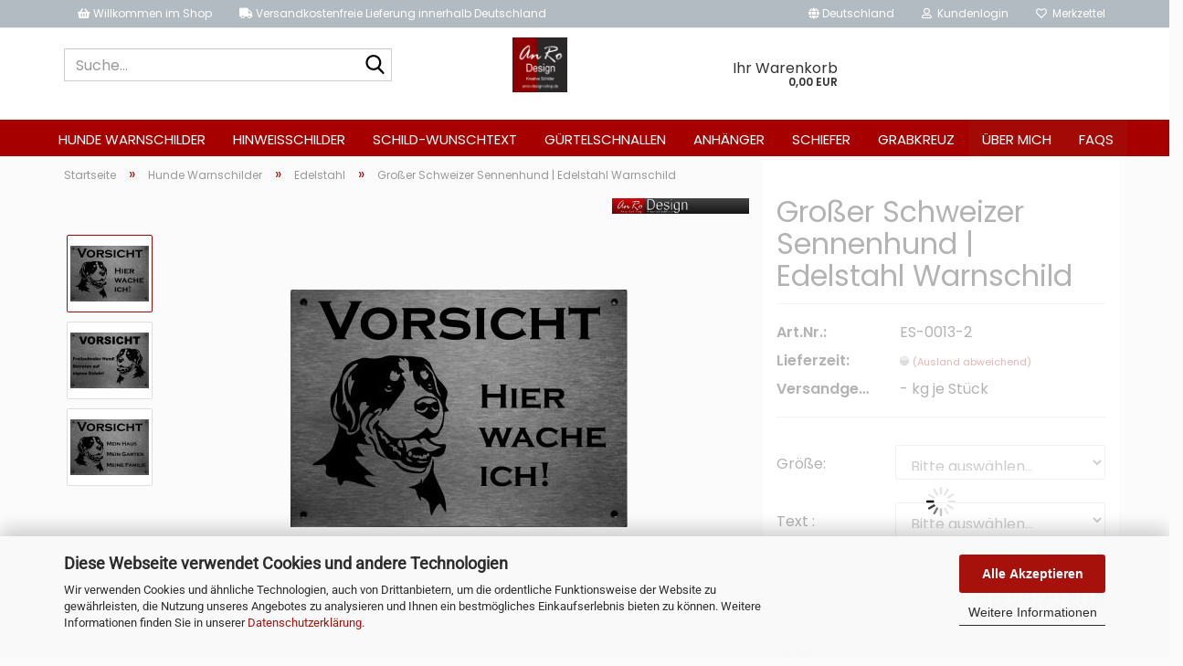

--- FILE ---
content_type: text/html; charset=utf-8
request_url: https://www.anro-design-shop.de/edelstahl-warnschild-grosser-schweizer-sennenhund.html
body_size: 17858
content:
<!DOCTYPE html> <html xmlns="http://www.w3.org/1999/xhtml" dir="ltr" lang="de"> <head> <script
						async
                        							data-src='/public/696ec0fbafdaf.js'
							type="as-oil"
							data-type="text/javascript"
							data-purposes="4"
							data-managed="as-oil"
										></script> <script
					async
                    						data-src='/public/696ec0fb91183.js'
						type="as-oil"
						data-type="text/javascript"
						data-purposes="4"
						data-managed="as-oil"
								></script> <script
					data-managed="as-oil"
					data-type="text/javascript"
					data-purposes="4"
					type="as-oil"
			>
								var gaDisable = 'ga-disable-UA-206788508-1';

			if (document.cookie.indexOf(gaDisable + '=true') > -1) {
				window[gaDisable] = true;
			}

			function gaOptOut() {
				document.cookie = gaDisable + '=true; expires=Thu, 31 Dec 2099 23:59:59 UTC; path=/';
				window[gaDisable] = true;
				console.log('Disabled Google-Analytics Tracking');
			}

			function gaOptout() {
				gaOptOut();
			}

			function checkGaOptOutAnchor() {
				if (location.hash.substr(1) === 'gaOptOut') {
					gaOptOut();
				}
			}

			checkGaOptOutAnchor();
			window.addEventListener('hashchange', checkGaOptOutAnchor);
			
			window.dataLayer = window.dataLayer || [];
			
			function gtag() {
				dataLayer.push(arguments);
			}
			

			gtag('js', new Date());

						gtag('config', 'UA-206788508-1', { 'anonymize_ip': true });
			
					</script> <meta name="viewport" content="width=device-width, initial-scale=1, minimum-scale=1.0, maximum-scale=1.0, user-scalable=no" /> <meta http-equiv="Content-Type" content="text/html; charset=utf-8" /> <meta name="language" content="de" /> <meta name="keywords" content="Großer Schweizer Sennenhund, Edelstahl, Edelstahlschild, Edelstahlwarnschild, Schild, Warnschild Hund, Hundewarnschild, Hier wache ich, freilaufender Hund, Schild Hofeinfahrt, Schild Hauswand, Schild Gartentor, Schild Hunderassen" /> <meta name="description" content="Hochwertiges Edelstahl Warnschild mit lasergraviertem Motiv auf gebürsteter Oberfläche, eignet sich perfekt für Haustür, Gartentor, Hofeinfahrt oder Hauswand." /> <title>Großer Schweizer Sennenhund | Edelstahl Warnschild</title> <meta property="og:title" content="Gro&szlig;er Schweizer Sennenhund | Edelstahl Warnschild" /> <meta property="og:site_name" content="Anro-Design Shop" /> <meta property="og:locale" content="de_DE" /> <meta property="og:type" content="product" /> <meta property="og:description" content="Hochwertiges Edelstahl Warnschild mit lasergraviertem Motiv auf gebürsteter Oberfläche, eignet sich perfekt für Haustür, Gartentor, Hofeinfahrt oder Hauswand." /> <meta property="og:image" content="https://www.anro-design-shop.de/images/product_images/info_images/Foto schweizer Sennenhund HWI.jpg" /> <meta property="og:image" content="https://www.anro-design-shop.de/images/product_images/info_images/Foto grosser schweizer Sennenhund FH.jpg" /> <meta property="og:image" content="https://www.anro-design-shop.de/images/product_images/info_images/Foto grosser Schweizer Sennenhund MH.jpg" /> <base href="https://www.anro-design-shop.de/" /> <link rel="shortcut icon" href="https://www.anro-design-shop.de/images/logos/favicon.ico" type="image/x-icon" /> <link id="main-css" type="text/css" rel="stylesheet" href="public/theme/styles/system/main.min.css?bust=1762766596" /> <meta name="robots" content="index,follow" /> <link rel="canonical" href="https://www.anro-design-shop.de/edelstahl-warnschild-grosser-schweizer-sennenhund.html" /> <meta property="og:url" content="https://www.anro-design-shop.de/edelstahl-warnschild-grosser-schweizer-sennenhund.html"> <meta name="google-site-verification" content="56Zcpwo2WwHkf0CqpTPCVY24K3NHfG7r3QBVHbAkxG8" /> <meta name="facebook-domain-verification" content="1fao2cktcqpt8ehvb6ehotlq3qw7mj" /> <script async src="https://www.googletagmanager.com/gtag/js?id=AW-10865342991"></script> <script>
  window.dataLayer = window.dataLayer || [];
  function gtag(){dataLayer.push(arguments);}
  gtag('js', new Date());

  gtag('config', 'AW-10865342991');
</script> <script async	
		data-type="text/javascript"
		type="as-oil"
		data-purposes="5"
		data-managed="as-oil">


<script>
!function(f,b,e,v,n,t,s)
{if(f.fbq)return;n=f.fbq=function(){n.callMethod?
n.callMethod.apply(n,arguments):n.queue.push(arguments)};
if(!f._fbq)f._fbq=n;n.push=n;n.loaded=!0;n.version='2.0';
n.queue=[];t=b.createElement(e);t.async=!0;
t.src=v;s=b.getElementsByTagName(e)[0];
s.parentNode.insertBefore(t,s)}(window, document,'script',
'https://connect.facebook.net/en_US/fbevents.js');
fbq('init', '2358434787628853');
fbq('track', 'PageView');
</script> <noscript><img height="1" width="1" style="display:none" src="https://www.facebook.com/tr?id=2358434787628853&ev=PageView&noscript=1" /></noscript> </script><script src="https://cdn.gambiohub.com/sdk/1.1.0/dist/bundle.js"></script><script>var payPalText = {"ecsNote":"Bitte w\u00e4hlen Sie ihre gew\u00fcnschte PayPal-Zahlungsweise.","paypalUnavailable":"PayPal steht f\u00fcr diese Transaktion im Moment nicht zur Verf\u00fcgung.","errorContinue":"weiter","continueToPayPal":"Weiter mit","errorCheckData":"Es ist ein Fehler aufgetreten. Bitte \u00fcberpr\u00fcfen Sie Ihre Eingaben."};var payPalButtonSettings = {"jssrc":"https:\/\/www.paypal.com\/sdk\/js?client-id=AVEjCpwSc-e9jOY8dHKoTUckaKtPo0shiwe_T2rKtxp30K4TYGRopYjsUS6Qmkj6bILd7Nt72pbMWCXe&commit=false&intent=capture&components=buttons%2Cmarks%2Cmessages%2Cfunding-eligibility%2Cgooglepay%2Capplepay%2Chosted-fields&integration-date=2021-11-25&enable-funding=paylater&merchant-id=Z3HZ8ZKNN8JWE&currency=EUR","env":"live","commit":false,"style":{"label":"checkout","shape":"rect","color":"gold","layout":"vertical","tagline":false},"locale":"","fundingCardAllowed":true,"fundingELVAllowed":true,"fundingCreditAllowed":false,"createPaymentUrl":"https:\/\/www.anro-design-shop.de\/shop.php?do=PayPalHub\/CreatePayment&initiator=ecs","authorizedPaymentUrl":"https:\/\/www.anro-design-shop.de\/shop.php?do=PayPalHub\/AuthorizedPayment&initiator=ecs","checkoutUrl":"https:\/\/www.anro-design-shop.de\/shop.php?do=PayPalHub\/RedirectGuest","createOrderUrl":"https:\/\/www.anro-design-shop.de\/shop.php?do=PayPalHub\/CreateOrder&initiator=ecs","getOrderUrl":"https:\/\/www.anro-design-shop.de\/shop.php?do=PayPalHub\/GetOrder","approvedOrderUrl":"https:\/\/www.anro-design-shop.de\/shop.php?do=PayPalHub\/ApprovedOrder&initiator=ecs","paymentApproved":false,"developmentMode":false,"cartAmount":0};var jsShoppingCart = {"languageCode":"de","verifySca":"https:\/\/www.anro-design-shop.de\/shop.php?do=PayPalHub\/VerifySca","totalAmount":"0.00","currency":"EUR","jssrc":"https:\/\/www.paypal.com\/sdk\/js?client-id=AVEjCpwSc-e9jOY8dHKoTUckaKtPo0shiwe_T2rKtxp30K4TYGRopYjsUS6Qmkj6bILd7Nt72pbMWCXe&commit=false&intent=capture&components=buttons%2Cmarks%2Cmessages%2Cfunding-eligibility%2Cgooglepay%2Capplepay%2Chosted-fields&integration-date=2021-11-25&enable-funding=paylater&merchant-id=Z3HZ8ZKNN8JWE&currency=EUR","env":"live","commit":false,"style":{"label":"checkout","shape":"rect","color":"gold","layout":"vertical","tagline":false},"locale":"","fundingCardAllowed":true,"fundingELVAllowed":true,"fundingCreditAllowed":false,"createPaymentUrl":"https:\/\/www.anro-design-shop.de\/shop.php?do=PayPalHub\/CreatePayment&initiator=ecs","authorizedPaymentUrl":"https:\/\/www.anro-design-shop.de\/shop.php?do=PayPalHub\/AuthorizedPayment&initiator=ecs","checkoutUrl":"https:\/\/www.anro-design-shop.de\/shop.php?do=PayPalHub\/RedirectGuest","createOrderUrl":"https:\/\/www.anro-design-shop.de\/shop.php?do=PayPalHub\/CreateOrder&initiator=ecs","getOrderUrl":"https:\/\/www.anro-design-shop.de\/shop.php?do=PayPalHub\/GetOrder","approvedOrderUrl":"https:\/\/www.anro-design-shop.de\/shop.php?do=PayPalHub\/ApprovedOrder&initiator=ecs","paymentApproved":false,"developmentMode":false,"cartAmount":0};var payPalBannerSettings = {};</script><script id="paypalconsent" type="application/json">{"purpose_id":null}</script><script src="GXModules/Gambio/Hub/Shop/Javascript/PayPalLoader-bust_1750691664.js" async></script> </head> <body class="page-product-info" data-gambio-namespace="https://www.anro-design-shop.de/public/theme/javascripts/system" data-jse-namespace="https://www.anro-design-shop.de/JSEngine/build" data-gambio-controller="initialize" data-gambio-widget="input_number responsive_image_loader transitions header image_maps modal history dropdown core_workarounds anchor" data-input_number-separator="," > <div id="outer-wrapper" > <header id="header" class="navbar"> <div id="topbar-container"> <div class="navbar-topbar"> <nav> <ul class="nav navbar-nav navbar-left"> <li class="navbar-topbar-item nav-left firstItem"><a> <i aria-hidden="true" class="fa fa-shopping-basket"></i> Willkommen im Shop </a></li> <li class="navbar-topbar-item nav-left secondItem"><a><i aria-hidden="true" class="fa fa-truck"></i> Versandkostenfreie Lieferung innerhalb Deutschland</a></li> </ul> </nav> <nav data-gambio-widget="menu link_crypter" data-menu-switch-element-position="false" data-menu-events='{"desktop": ["click"], "mobile": ["click"]}' data-menu-ignore-class="dropdown-menu"> <ul class="nav navbar-nav navbar-right"> <li class="dropdown navbar-topbar-item first"> <a href="#" class="dropdown-toggle" data-toggle-hover="dropdown"> <span class="hidden-xs"> <span class="fa fa-globe"></span>
																	
																															

															Deutschland
														</span> <span class="visible-xs-block">
															&nbsp;Lieferland
														</span> </a> <ul class="level_2 dropdown-menu arrow-top"> <li class="arrow"></li> <li> <form action="/edelstahl-warnschild-grosser-schweizer-sennenhund.html" method="POST" class="form-horizontal"> <div class="form-group"> <label for="countries-select">Lieferland</label> <select name="switch_country" class="form-control" id="countries-select"> <option value="DE" selected>Deutschland</option> <option value="AT" >Österreich</option> <option value="CH" >Schweiz</option> </select> </div> <div class="dropdown-footer row"> <input type="submit" class="btn btn-primary btn-block" value="Speichern" title="Speichern" /> </div> </form> </li> </ul> </li> <li class="dropdown navbar-topbar-item"> <a title="Anmeldung" href="/edelstahl-warnschild-grosser-schweizer-sennenhund.html#" class="dropdown-toggle" data-toggle-hover="dropdown"> <span class="fa fa-user-o"></span>
														
																									

												&nbsp;Kundenlogin
											</a> <ul class="dropdown-menu dropdown-menu-login arrow-top"> <li class="arrow"></li> <li class="dropdown-header hidden-xs">Kundenlogin</li> <li> <form action="https://www.anro-design-shop.de/login.php?action=process" method="post" class="form-horizontal"> <input type="hidden" name="return_url" value="https://www.anro-design-shop.de/edelstahl-warnschild-grosser-schweizer-sennenhund.html"> <input type="hidden" name="return_url_hash" value="70ab070ef5e2378b7b1fa3f6e9f45a05da30d61ce3a9b95ab675208123104fc5"> <div class="form-group"> <input autocomplete="username" type="email" id="box-login-dropdown-login-username" class="form-control" placeholder="E-Mail" name="email_address" /> </div> <div class="form-group"> <input autocomplete="current-password" type="password" id="box-login-dropdown-login-password" class="form-control" placeholder="Passwort" name="password" /> </div> <div class="dropdown-footer row"> <input type="submit" class="btn btn-primary btn-block" value="Anmelden" /> <ul> <li> <a title="Konto erstellen" href="https://www.anro-design-shop.de/shop.php?do=CreateRegistree">
												Konto erstellen
											</a> </li> <li> <a title="Passwort vergessen?" href="https://www.anro-design-shop.de/password_double_opt.php">
												Passwort vergessen?
											</a> </li> </ul> </div> </form> </li> </ul> </li> <li class="navbar-topbar-item"> <a href="https://www.anro-design-shop.de/wish_list.php" title="Merkzettel anzeigen"> <span class="fa fa-heart-o"></span>
														
																									

												&nbsp;Merkzettel
											</a> </li> </ul> </nav> </div> </div> <div class="inside"> <div class="row"> <div class="navbar-search collapse"> <p class="navbar-search-header dropdown-header">Suche</p> <form action="advanced_search_result.php" method="get" data-gambio-widget="live_search"> <div class="navbar-search-input-group input-group"> <div class="navbar-search-input-group-btn input-group-btn custom-dropdown" data-dropdown-trigger-change="false" data-dropdown-trigger-no-change="false"> <ul class="dropdown-menu"> <li><a href="#" data-rel="0">Alle</a></li> <li><a href="#" data-rel="21">Hunde Warnschilder</a></li> <li><a href="#" data-rel="49">Hinweisschilder</a></li> <li><a href="#" data-rel="40">Schild-Wunschtext</a></li> <li><a href="#" data-rel="2">Gürtelschnallen</a></li> <li><a href="#" data-rel="4">Schiefer</a></li> <li><a href="#" data-rel="50">Anhänger</a></li> <li><a href="#" data-rel="33">Grabkreuz</a></li> </ul> <select name="categories_id"> <option value="0">Alle</option> <option value="21">Hunde Warnschilder</option> <option value="49">Hinweisschilder</option> <option value="40">Schild-Wunschtext</option> <option value="2">Gürtelschnallen</option> <option value="4">Schiefer</option> <option value="50">Anhänger</option> <option value="33">Grabkreuz</option> </select> </div> <button type="submit" class="form-control-feedback"> <img src="public/theme/images/svgs/search.svg" class="gx-search-input svg--inject" alt=""> </button> <input type="text" name="keywords" placeholder="Suche..." class="form-control search-input" autocomplete="off" /> </div> <input type="hidden" value="1" name="inc_subcat" /> <div class="navbar-search-footer visible-xs-block"> <button class="btn btn-primary btn-block" type="submit">
								Suche...
							</button> <a href="advanced_search.php" class="btn btn-default btn-block" title="Erweiterte Suche">
								Erweiterte Suche
							</a> </div> <div class="search-result-container"></div> </form> </div> <div class="navbar-header" data-gambio-widget="mobile_menu"> <div id="navbar-brand" class="navbar-brand"> <a href="https://www.anro-design-shop.de/" title="Anro-Design Shop"> <img id="main-header-logo" class="img-responsive" src="https://www.anro-design-shop.de/images/logos/chatgpt_image_7.png" alt="Anro-Design Shop-Logo"> </a> </div> <button type="button" class="navbar-toggle" data-mobile_menu-target="#categories .navbar-collapse" data-mobile_menu-body-class="categories-open" data-mobile_menu-toggle-content-visibility> <img src="public/theme/images/svgs/bars.svg" class="gx-menu svg--inject" alt=""> </button> <button type="button" class="navbar-toggle cart-icon" data-mobile_menu-location="shopping_cart.php"> <img src="public/theme/images/svgs/basket.svg" class="gx-cart-basket svg--inject" alt=""> <span class="cart-products-count hidden">
				0
			</span> </button> <button type="button" class="navbar-toggle" data-mobile_menu-target=".navbar-search" data-mobile_menu-body-class="search-open" data-mobile_menu-toggle-content-visibility> <img src="public/theme/images/svgs/search.svg" class="gx-search svg--inject" alt=""> </button> </div> <nav id="cart-container" class="navbar-cart" data-gambio-widget="menu cart_dropdown" data-menu-switch-element-position="false"> <ul class="cart-container-inner"> <li> <a href="https://www.anro-design-shop.de/shopping_cart.php" class="dropdown-toggle"> <span class="cart">
									Ihr Warenkorb<br /> <span class="products">
										0,00 EUR
									</span> </span> </a> <ul class="dropdown-menu arrow-top cart-dropdown cart-empty"> <li class="cart-dropdown-inside"> <div class="cart-empty">
							Sie haben noch keine Artikel in Ihrem Warenkorb.
						</div> </li> </ul> </li> </ul> </nav> </div> </div> <noscript> <div class="alert alert-danger noscript-notice">
								JavaScript ist in Ihrem Browser deaktiviert. Aktivieren Sie JavaScript, um alle Funktionen des Shops nutzen und alle Inhalte sehen zu können.
							</div> </noscript> <div id="categories"> <div class="navbar-collapse collapse"> <nav class="navbar-default navbar-categories" data-gambio-widget="menu"> <ul class="level-1 nav navbar-nav"> <li class="dropdown level-1-child" data-id="21"> <a class="dropdown-toggle" href="https://www.anro-design-shop.de/hunde-warnschilder/" title="Hunde Warnschilder">
												
													Hunde Warnschilder
												
																							</a> <ul data-level="2" class="level-2 dropdown-menu dropdown-menu-child"> <li class="enter-category hidden-sm hidden-md hidden-lg hide-more"> <a class="dropdown-toggle" href="https://www.anro-design-shop.de/hunde-warnschilder/" title="Hunde Warnschilder">
																		
																			Hunde Warnschilder anzeigen
																		
																	</a> </li> <li class="level-2-child active"> <a href="https://www.anro-design-shop.de/hunde-warnschilder/edelstahl/" title="Edelstahl">
																			Edelstahl
																		</a> </li> <li class="level-2-child"> <a href="https://www.anro-design-shop.de/hunde-warnschilder/category-22/" title="eloxiertes Aluminium">
																			eloxiertes Aluminium
																		</a> </li> <li class="enter-category hidden-more hidden-xs"> <a class="dropdown-toggle col-xs-6" href="https://www.anro-design-shop.de/hunde-warnschilder/" title="Hunde Warnschilder">Hunde Warnschilder anzeigen</a> <span class="close-menu-container col-xs-6"> <span class="close-flyout"> <i class="fa fa-close"></i> </span> </span> </li> </ul> </li> <li class="dropdown level-1-child" data-id="49"> <a class="dropdown-toggle" href="https://www.anro-design-shop.de/hinweisschilder/" title="Hinweisschilder">
												
													Hinweisschilder
												
																							</a> <ul data-level="2" class="level-2 dropdown-menu dropdown-menu-child"> <li class="enter-category hidden-sm hidden-md hidden-lg hide-more"> <a class="dropdown-toggle" href="https://www.anro-design-shop.de/hinweisschilder/" title="Hinweisschilder">
																		
																			Hinweisschilder anzeigen
																		
																	</a> </li> <li class="level-2-child"> <a href="https://www.anro-design-shop.de/hinweisschilder/edelstahl-46/" title="Edelstahl">
																			Edelstahl
																		</a> </li> <li class="level-2-child"> <a href="https://www.anro-design-shop.de/hinweisschilder/eloxiertes-alu/" title="eloxiertes Aluminium">
																			eloxiertes Aluminium
																		</a> </li> <li class="enter-category hidden-more hidden-xs"> <a class="dropdown-toggle col-xs-6" href="https://www.anro-design-shop.de/hinweisschilder/" title="Hinweisschilder">Hinweisschilder anzeigen</a> <span class="close-menu-container col-xs-6"> <span class="close-flyout"> <i class="fa fa-close"></i> </span> </span> </li> </ul> </li> <li class="dropdown level-1-child" data-id="40"> <a class="dropdown-toggle" href="https://www.anro-design-shop.de/schild-wunschtext/" title="Schild-Wunschtext">
												
													Schild-Wunschtext
												
																							</a> <ul data-level="2" class="level-2 dropdown-menu dropdown-menu-child"> <li class="enter-category hidden-sm hidden-md hidden-lg hide-more"> <a class="dropdown-toggle" href="https://www.anro-design-shop.de/schild-wunschtext/" title="Schild-Wunschtext">
																		
																			Schild-Wunschtext anzeigen
																		
																	</a> </li> <li class="level-2-child"> <a href="https://www.anro-design-shop.de/schild-wunschtext/edelstahlschilder-43/" title="Edelstahl">
																			Edelstahl
																		</a> </li> <li class="level-2-child"> <a href="https://www.anro-design-shop.de/schild-wunschtext/category-44/" title="eloxiertes Alu">
																			eloxiertes Alu
																		</a> </li> <li class="enter-category hidden-more hidden-xs"> <a class="dropdown-toggle col-xs-6" href="https://www.anro-design-shop.de/schild-wunschtext/" title="Schild-Wunschtext">Schild-Wunschtext anzeigen</a> <span class="close-menu-container col-xs-6"> <span class="close-flyout"> <i class="fa fa-close"></i> </span> </span> </li> </ul> </li> <li class="level-1-child" data-id="2"> <a class="dropdown-toggle" href="https://www.anro-design-shop.de/guertelschnallen/" title="Gürtelschnallen">
												
													Gürtelschnallen
												
																							</a> </li> <li class="level-1-child" data-id="50"> <a class="dropdown-toggle" href="https://www.anro-design-shop.de/anhaenger-personalisiert/" title="Anhänger">
												
													Anhänger
												
																							</a> </li> <li class="level-1-child" data-id="4"> <a class="dropdown-toggle" href="https://www.anro-design-shop.de/schiefer/" title="Schiefer">
												
													Schiefer
												
																							</a> </li> <li class="level-1-child" data-id="33"> <a class="dropdown-toggle" href="https://www.anro-design-shop.de/Grabkreuz/" title="Grabkreuz">
												
													Grabkreuz
												
																							</a> </li> <li class="custom custom-entries hidden-xs"> <a data-id="top_custom-0" href="https://www.anro-design-shop.de/info/ueber-mich.html" title="Über mich">
									Über mich
							</a> <a data-id="top_custom-1" href="https://www.anro-design-shop.de/info/faqs.html" title="FAQs">
									FAQs
							</a> </li> <li class="dropdown custom topmenu-content visible-xs" data-id="top_custom-0"> <a class="dropdown-toggle" href="https://www.anro-design-shop.de/info/ueber-mich.html" title="Über mich">
								Über mich
							</a> </li> <li class="dropdown custom topmenu-content visible-xs" data-id="top_custom-1"> <a class="dropdown-toggle" href="https://www.anro-design-shop.de/info/faqs.html" title="FAQs">
								FAQs
							</a> </li> <li class="dropdown dropdown-more" style="display: none"> <a class="dropdown-toggle" href="#" title="">
										Weitere
									</a> <ul class="level-2 dropdown-menu ignore-menu"></ul> </li> </ul> </nav> </div> </div> </header> <div id="wrapper"> <div class="row"> <div id="main"> <div class="main-inside"> <script type="application/ld+json">{"@context":"https:\/\/schema.org","@type":"BreadcrumbList","itemListElement":[{"@type":"ListItem","position":1,"name":"Startseite","item":"https:\/\/www.anro-design-shop.de\/"},{"@type":"ListItem","position":2,"name":"Hunde Warnschilder","item":"https:\/\/www.anro-design-shop.de\/hunde-warnschilder\/"},{"@type":"ListItem","position":3,"name":"Edelstahl","item":"https:\/\/www.anro-design-shop.de\/hunde-warnschilder\/edelstahl\/"},{"@type":"ListItem","position":4,"name":"Gro\u00dfer Schweizer Sennenhund | Edelstahl Warnschild","item":"https:\/\/www.anro-design-shop.de\/edelstahl-warnschild-grosser-schweizer-sennenhund.html"}]}</script> <div id="breadcrumb_navi"> <span class="breadcrumbEntry"> <a href="https://www.anro-design-shop.de/" class="headerNavigation"> <span>Startseite</span> </a> </span> <span class="breadcrumbSeparator"> &raquo; </span> <span class="breadcrumbEntry"> <a href="https://www.anro-design-shop.de/hunde-warnschilder/" class="headerNavigation"> <span>Hunde Warnschilder</span> </a> </span> <span class="breadcrumbSeparator"> &raquo; </span> <span class="breadcrumbEntry"> <a href="https://www.anro-design-shop.de/hunde-warnschilder/edelstahl/" class="headerNavigation"> <span>Edelstahl</span> </a> </span> <span class="breadcrumbSeparator"> &raquo; </span> <span class="breadcrumbEntry"> <span>Großer Schweizer Sennenhund | Edelstahl Warnschild</span> </span> </div> <div id="shop-top-banner"> </div> <script type="application/ld+json">
			{"@context":"http:\/\/schema.org","@type":"Product","name":"Gro\u00dfer Schweizer Sennenhund | Edelstahl Warnschild","description":"Edelstahl Warnschild: Gro&szlig;er Schweizer Sennenhund&nbsp;&nbsp;  Dieses hochwertige Edelstahl Warnschild mit lasergraviertem Motiv auf geb&uuml;rsteter Oberfl&auml;che, eignet sich perfekt f&uuml;r Haust&uuml;r, Gartentor, Hofeinfahrt oder Hauswand.  Die Oberfl&auml;chengravur f&uuml;r dieses Schild entsteht mittels einer speziellen Lasertechnik, bei der die schwarze Farbe fest in die Edelstahlplatte gelasert wird. Somit h&auml;lt dieses Edelstahl Warnschild jeder Witterung stand und besticht durch seine Langlebigkeit.&nbsp;  Edelstahlschilder bleichen nicht aus und rosten nicht.*1    Exzellente Materialeigenschaften und Topdesign beeindrucken nachhaltig und werden so auch h&ouml;chsten Anspr&uuml;chen gerecht.    W&auml;hlen Sie aus drei verschiedenen Beschriftungen und Gr&ouml;&szlig;en aus.      \tInklusive Befestigungsmaterial (Edelstahl Stockschrauben mit Hutmuttern)      Edelstahl Warnschilder mit Lasergravur von AnRo Design - garantiert die richtige Wahl.      \t  \t  \t*1&nbsp;Flugrost kann bei N&auml;he zu Salzwasser\/Meer entstehen.  ","image":["https:\/\/www.anro-design-shop.de\/images\/product_images\/info_images\/Foto%20schweizer%20Sennenhund%20HWI.jpg","https:\/\/www.anro-design-shop.de\/images\/product_images\/info_images\/Foto%20grosser%20schweizer%20Sennenhund%20FH.jpg","https:\/\/www.anro-design-shop.de\/images\/product_images\/info_images\/Foto%20grosser%20Schweizer%20Sennenhund%20MH.jpg"],"url":"https:\/\/www.anro-design-shop.de\/edelstahl-warnschild-grosser-schweizer-sennenhund.html","itemCondition":"NewCondition","offers":{"@type":"Offer","availability":"InStock","price":"44.90","priceCurrency":"EUR","priceSpecification":{"@type":"http:\/\/schema.org\/PriceSpecification","price":"44.90","priceCurrency":"EUR","valueAddedTaxIncluded":true},"url":"https:\/\/www.anro-design-shop.de\/edelstahl-warnschild-grosser-schweizer-sennenhund.html","priceValidUntil":"2100-01-01 00:00:00"},"model":[{"@type":"ProductModel","name":"Gro\u00dfer Schweizer Sennenhund | Edelstahl Warnschild","model":"ES-0013-2-DinA6(VA)-HWI","sku":"ES-0013-2-DinA6(VA)-HWI","offers":{"@type":"Offer","price":"29.90","priceCurrency":"EUR","priceSpecification":{"@type":"http:\/\/schema.org\/PriceSpecification","price":"29.90","priceCurrency":"EUR","valueAddedTaxIncluded":true},"url":"https:\/\/www.anro-design-shop.de\/edelstahl-warnschild-grosser-schweizer-sennenhund.html?combi_id=3276","priceValidUntil":"2100-01-01 00:00:00","availability":"InStock"},"url":"https:\/\/www.anro-design-shop.de\/edelstahl-warnschild-grosser-schweizer-sennenhund.html?combi_id=3276","image":"https:\/\/www.anro-design-shop.de\/images\/product_images\/info_images\/Foto%20schweizer%20Sennenhund%20HWI.jpg","gtin13":"4262408260387"},{"@type":"ProductModel","name":"Gro\u00dfer Schweizer Sennenhund | Edelstahl Warnschild","model":"ES-0013-2-DinA5(VA)-HWI","sku":"ES-0013-2-DinA5(VA)-HWI","offers":{"@type":"Offer","price":"44.90","priceCurrency":"EUR","priceSpecification":{"@type":"http:\/\/schema.org\/PriceSpecification","price":"44.90","priceCurrency":"EUR","valueAddedTaxIncluded":true},"url":"https:\/\/www.anro-design-shop.de\/edelstahl-warnschild-grosser-schweizer-sennenhund.html?combi_id=3277","priceValidUntil":"2100-01-01 00:00:00","availability":"InStock"},"url":"https:\/\/www.anro-design-shop.de\/edelstahl-warnschild-grosser-schweizer-sennenhund.html?combi_id=3277","image":"https:\/\/www.anro-design-shop.de\/images\/product_images\/info_images\/Foto%20schweizer%20Sennenhund%20HWI.jpg","gtin13":"4262408260394"},{"@type":"ProductModel","name":"Gro\u00dfer Schweizer Sennenhund | Edelstahl Warnschild","model":"ES-0013-2-DinA4(VA)-HWI","sku":"ES-0013-2-DinA4(VA)-HWI","offers":{"@type":"Offer","price":"74.90","priceCurrency":"EUR","priceSpecification":{"@type":"http:\/\/schema.org\/PriceSpecification","price":"74.90","priceCurrency":"EUR","valueAddedTaxIncluded":true},"url":"https:\/\/www.anro-design-shop.de\/edelstahl-warnschild-grosser-schweizer-sennenhund.html?combi_id=3278","priceValidUntil":"2100-01-01 00:00:00","availability":"InStock"},"url":"https:\/\/www.anro-design-shop.de\/edelstahl-warnschild-grosser-schweizer-sennenhund.html?combi_id=3278","image":"https:\/\/www.anro-design-shop.de\/images\/product_images\/info_images\/Foto%20schweizer%20Sennenhund%20HWI.jpg","gtin13":"4262408260400"},{"@type":"ProductModel","name":"Gro\u00dfer Schweizer Sennenhund | Edelstahl Warnschild","model":"ES-0013-2-DinA6(VA)-FH","sku":"ES-0013-2-DinA6(VA)-FH","offers":{"@type":"Offer","price":"29.90","priceCurrency":"EUR","priceSpecification":{"@type":"http:\/\/schema.org\/PriceSpecification","price":"29.90","priceCurrency":"EUR","valueAddedTaxIncluded":true},"url":"https:\/\/www.anro-design-shop.de\/edelstahl-warnschild-grosser-schweizer-sennenhund.html?combi_id=3279","priceValidUntil":"2100-01-01 00:00:00","availability":"InStock"},"url":"https:\/\/www.anro-design-shop.de\/edelstahl-warnschild-grosser-schweizer-sennenhund.html?combi_id=3279","image":"https:\/\/www.anro-design-shop.de\/images\/product_images\/info_images\/Foto%20schweizer%20Sennenhund%20HWI.jpg","gtin13":"4262408260417"},{"@type":"ProductModel","name":"Gro\u00dfer Schweizer Sennenhund | Edelstahl Warnschild","model":"ES-0013-2-DinA5(VA)-FH","sku":"ES-0013-2-DinA5(VA)-FH","offers":{"@type":"Offer","price":"44.90","priceCurrency":"EUR","priceSpecification":{"@type":"http:\/\/schema.org\/PriceSpecification","price":"44.90","priceCurrency":"EUR","valueAddedTaxIncluded":true},"url":"https:\/\/www.anro-design-shop.de\/edelstahl-warnschild-grosser-schweizer-sennenhund.html?combi_id=3280","priceValidUntil":"2100-01-01 00:00:00","availability":"InStock"},"url":"https:\/\/www.anro-design-shop.de\/edelstahl-warnschild-grosser-schweizer-sennenhund.html?combi_id=3280","image":"https:\/\/www.anro-design-shop.de\/images\/product_images\/info_images\/Foto%20schweizer%20Sennenhund%20HWI.jpg","gtin13":"4262408260424"},{"@type":"ProductModel","name":"Gro\u00dfer Schweizer Sennenhund | Edelstahl Warnschild","model":"ES-0013-2-DinA4(VA)-FH","sku":"ES-0013-2-DinA4(VA)-FH","offers":{"@type":"Offer","price":"74.90","priceCurrency":"EUR","priceSpecification":{"@type":"http:\/\/schema.org\/PriceSpecification","price":"74.90","priceCurrency":"EUR","valueAddedTaxIncluded":true},"url":"https:\/\/www.anro-design-shop.de\/edelstahl-warnschild-grosser-schweizer-sennenhund.html?combi_id=3281","priceValidUntil":"2100-01-01 00:00:00","availability":"InStock"},"url":"https:\/\/www.anro-design-shop.de\/edelstahl-warnschild-grosser-schweizer-sennenhund.html?combi_id=3281","image":"https:\/\/www.anro-design-shop.de\/images\/product_images\/info_images\/Foto%20schweizer%20Sennenhund%20HWI.jpg","gtin13":"4262408260431"},{"@type":"ProductModel","name":"Gro\u00dfer Schweizer Sennenhund | Edelstahl Warnschild","model":"ES-0013-2-DinA6(VA)-MH","sku":"ES-0013-2-DinA6(VA)-MH","offers":{"@type":"Offer","price":"29.90","priceCurrency":"EUR","priceSpecification":{"@type":"http:\/\/schema.org\/PriceSpecification","price":"29.90","priceCurrency":"EUR","valueAddedTaxIncluded":true},"url":"https:\/\/www.anro-design-shop.de\/edelstahl-warnschild-grosser-schweizer-sennenhund.html?combi_id=3282","priceValidUntil":"2100-01-01 00:00:00","availability":"InStock"},"url":"https:\/\/www.anro-design-shop.de\/edelstahl-warnschild-grosser-schweizer-sennenhund.html?combi_id=3282","image":"https:\/\/www.anro-design-shop.de\/images\/product_images\/info_images\/Foto%20schweizer%20Sennenhund%20HWI.jpg","gtin13":"4262408260448"},{"@type":"ProductModel","name":"Gro\u00dfer Schweizer Sennenhund | Edelstahl Warnschild","model":"ES-0013-2-DinA5(VA)-MH","sku":"ES-0013-2-DinA5(VA)-MH","offers":{"@type":"Offer","price":"44.90","priceCurrency":"EUR","priceSpecification":{"@type":"http:\/\/schema.org\/PriceSpecification","price":"44.90","priceCurrency":"EUR","valueAddedTaxIncluded":true},"url":"https:\/\/www.anro-design-shop.de\/edelstahl-warnschild-grosser-schweizer-sennenhund.html?combi_id=3283","priceValidUntil":"2100-01-01 00:00:00","availability":"InStock"},"url":"https:\/\/www.anro-design-shop.de\/edelstahl-warnschild-grosser-schweizer-sennenhund.html?combi_id=3283","image":"https:\/\/www.anro-design-shop.de\/images\/product_images\/info_images\/Foto%20schweizer%20Sennenhund%20HWI.jpg","gtin13":"4262408260455"},{"@type":"ProductModel","name":"Gro\u00dfer Schweizer Sennenhund | Edelstahl Warnschild","model":"ES-0013-2-DinA4(VA)-MH","sku":"ES-0013-2-DinA4(VA)-MH","offers":{"@type":"Offer","price":"74.90","priceCurrency":"EUR","priceSpecification":{"@type":"http:\/\/schema.org\/PriceSpecification","price":"74.90","priceCurrency":"EUR","valueAddedTaxIncluded":true},"url":"https:\/\/www.anro-design-shop.de\/edelstahl-warnschild-grosser-schweizer-sennenhund.html?combi_id=3284","priceValidUntil":"2100-01-01 00:00:00","availability":"InStock"},"url":"https:\/\/www.anro-design-shop.de\/edelstahl-warnschild-grosser-schweizer-sennenhund.html?combi_id=3284","image":"https:\/\/www.anro-design-shop.de\/images\/product_images\/info_images\/Foto%20schweizer%20Sennenhund%20HWI.jpg","gtin13":"4262408260462"}],"sku":"ES-0013-2","manufacturer":{"@type":"Organization","name":"AnRo-Design"}}
		</script> <div class="product-info product-info-default row"> <div id="product_image_layer"> <div class="product-info-layer-image"> <div class="product-info-image-inside"> <div> <div id="product-info-layer-image" class="swiper-container" data-gambio-_widget="swiper" data-swiper-target="" data-swiper-controls="#product-info-layer-thumbnails" data-swiper-slider-options='{"breakpoints": [], "pagination": ".js-product-info-layer-image-pagination", "nextButton": ".js-product-info-layer-image-button-next", "prevButton": ".js-product-info-layer-image-button-prev", "effect": "fade", "autoplay": null, "initialSlide": ""}' > <div class="swiper-wrapper" > <div class="swiper-slide" > <div class="swiper-slide-inside "> <img class="img-responsive" style="margin-top: 10px;" src="images/product_images/popup_images/Foto schweizer Sennenhund HWI.jpg" alt="Edelstahl Warnschild Großer Schweizer Sennenhund VORSICHT Hier wache ich!" title="Edelstahl Warnschild Großer Schweizer Sennenhund VORSICHT Hier wache ich!" data-magnifier-src="images/product_images/original_images/Foto schweizer Sennenhund HWI.jpg" /> </div> </div> <div class="swiper-slide" data-index="1"> <div class="swiper-slide-inside "> <img class="img-responsive" style="margin-top: 10px;" src="images/product_images/popup_images/Foto grosser schweizer Sennenhund FH.jpg" alt="Edelstahl Warnschild Großer Schweizer Sennenhund VORSICHT Freilaufender Hund! Betreten auf eigene Gefahr!" title="Edelstahl Warnschild Großer Schweizer Sennenhund VORSICHT Freilaufender Hund! Betreten auf eigene Gefahr!" data-magnifier-src="images/product_images/original_images/Foto grosser schweizer Sennenhund FH.jpg" /> </div> </div> <div class="swiper-slide" data-index="2"> <div class="swiper-slide-inside "> <img class="img-responsive" style="margin-top: 10px;" src="images/product_images/popup_images/Foto grosser Schweizer Sennenhund MH.jpg" alt="Edelstahl Warnschild Großer Schweizer Sennenhund VORSICHT Mein Haus mein Garten meine Familie" title="Edelstahl Warnschild Großer Schweizer Sennenhund VORSICHT Mein Haus mein Garten meine Familie" data-magnifier-src="images/product_images/original_images/Foto grosser Schweizer Sennenhund MH.jpg" /> </div> </div> </div> <script type="text/mustache">
					<template>
						
							{{#.}}
								<div class="swiper-slide {{className}}">
									<div class="swiper-slide-inside">
										<img {{{srcattr}}} alt="{{title}}" title="{{title}}" />
									</div>
								</div>
							{{/.}}
						
					</template>
				</script> </div> <div class="js-product-info-layer-image-button-prev swiper-button-prev"></div> <div class="js-product-info-layer-image-button-next swiper-button-next"></div> </div> </div> </div> <div class="product-info-layer-thumbnails"> <div> <div id="product-info-layer-thumbnails" class="swiper-container" data-gambio-_widget="swiper" data-swiper-target="#product-info-layer-image" data-swiper-controls="" data-swiper-slider-options='{"breakpoints": [], "pagination": ".js-product-info-layer-thumbnails-pagination", "nextButton": ".js-product-info-layer-thumbnails-button-next", "prevButton": ".js-product-info-layer-thumbnails-button-prev", "spaceBetween": 10, "loop": false, "slidesPerView": "auto", "autoplay": null, "initialSlide": ""}' data-swiper-breakpoints="[]"> <div class="swiper-wrapper" > <div class="swiper-slide" > <div class="swiper-slide-inside "> <div class="align-middle"> <img class="img-responsive" src="images/product_images/gallery_images/Foto schweizer Sennenhund HWI.jpg" alt="Preview: Edelstahl Warnschild Großer Schweizer Sennenhund VORSICHT Hier wache ich!" title="Preview: Edelstahl Warnschild Großer Schweizer Sennenhund VORSICHT Hier wache ich!" data-magnifier-src="images/product_images/original_images/Foto schweizer Sennenhund HWI.jpg" /> </div> </div> </div> <div class="swiper-slide" data-index="1"> <div class="swiper-slide-inside "> <div class="align-middle"> <img class="img-responsive" src="images/product_images/gallery_images/Foto grosser schweizer Sennenhund FH.jpg" alt="Preview: Edelstahl Warnschild Großer Schweizer Sennenhund VORSICHT Freilaufender Hund! Betreten auf eigene Gefahr!" title="Preview: Edelstahl Warnschild Großer Schweizer Sennenhund VORSICHT Freilaufender Hund! Betreten auf eigene Gefahr!" data-magnifier-src="images/product_images/original_images/Foto grosser schweizer Sennenhund FH.jpg" /> </div> </div> </div> <div class="swiper-slide" data-index="2"> <div class="swiper-slide-inside "> <div class="align-middle"> <img class="img-responsive" src="images/product_images/gallery_images/Foto grosser Schweizer Sennenhund MH.jpg" alt="Preview: Edelstahl Warnschild Großer Schweizer Sennenhund VORSICHT Mein Haus mein Garten meine Familie" title="Preview: Edelstahl Warnschild Großer Schweizer Sennenhund VORSICHT Mein Haus mein Garten meine Familie" data-magnifier-src="images/product_images/original_images/Foto grosser Schweizer Sennenhund MH.jpg" /> </div> </div> </div> </div> <script type="text/mustache">
					<template>
						
							{{#.}}
								<div class="swiper-slide {{className}}">
									<div class="swiper-slide-inside">
										<img {{{srcattr}}} alt="{{title}}" title="{{title}}" />
									</div>
								</div>
							{{/.}}
						
					</template>
				</script> </div> </div> </div> </div> <div class="product-info-content col-xs-12"> <div class="row"> <div class="product-info-title-mobile  col-xs-12 visible-xs-block visible-sm-block"> <span>Großer Schweizer Sennenhund | Edelstahl Warnschild</span> <div> </div> </div> <div class="product-info-stage col-xs-12 col-md-8"> <div class="product-info-image has-zoom" data-gambio-widget="image_gallery magnifier" data-magnifier-target=".magnifier-target"> <div class="product-info-image-inside"> <div> <div id="product_image_swiper" class="swiper-container" data-gambio-widget="swiper" data-swiper-target="" data-swiper-controls="#product_thumbnail_swiper, #product_thumbnail_swiper_mobile" data-swiper-slider-options='{"breakpoints": [], "pagination": ".js-product_image_swiper-pagination", "nextButton": ".js-product_image_swiper-button-next", "prevButton": ".js-product_image_swiper-button-prev", "effect": "fade", "autoplay": null}' > <div class="swiper-wrapper" > <div class="swiper-slide" > <div class="swiper-slide-inside "> <a href="images/product_images/original_images/Foto schweizer Sennenhund HWI.jpg" title="Edelstahl Warnschild Großer Schweizer Sennenhund VORSICHT Hier wache ich!" > <img class="img-responsive" style="margin-top: 10px;" src="images/product_images/info_images/Foto schweizer Sennenhund HWI.jpg" alt="Edelstahl Warnschild Großer Schweizer Sennenhund VORSICHT Hier wache ich!" title="Edelstahl Warnschild Großer Schweizer Sennenhund VORSICHT Hier wache ich!" data-magnifier-src="images/product_images/original_images/Foto schweizer Sennenhund HWI.jpg" /> </a> </div> </div> <div class="swiper-slide" data-index="1"> <div class="swiper-slide-inside "> <a href="images/product_images/original_images/Foto grosser schweizer Sennenhund FH.jpg" title="Edelstahl Warnschild Großer Schweizer Sennenhund VORSICHT Freilaufender Hund! Betreten auf eigene Gefahr!" > <img class="img-responsive" style="margin-top: 10px;" src="images/product_images/info_images/Foto grosser schweizer Sennenhund FH.jpg" alt="Edelstahl Warnschild Großer Schweizer Sennenhund VORSICHT Freilaufender Hund! Betreten auf eigene Gefahr!" title="Edelstahl Warnschild Großer Schweizer Sennenhund VORSICHT Freilaufender Hund! Betreten auf eigene Gefahr!" data-magnifier-src="images/product_images/original_images/Foto grosser schweizer Sennenhund FH.jpg" /> </a> </div> </div> <div class="swiper-slide" data-index="2"> <div class="swiper-slide-inside "> <a href="images/product_images/original_images/Foto grosser Schweizer Sennenhund MH.jpg" title="Edelstahl Warnschild Großer Schweizer Sennenhund VORSICHT Mein Haus mein Garten meine Familie" > <img class="img-responsive" style="margin-top: 10px;" src="images/product_images/info_images/Foto grosser Schweizer Sennenhund MH.jpg" alt="Edelstahl Warnschild Großer Schweizer Sennenhund VORSICHT Mein Haus mein Garten meine Familie" title="Edelstahl Warnschild Großer Schweizer Sennenhund VORSICHT Mein Haus mein Garten meine Familie" data-magnifier-src="images/product_images/original_images/Foto grosser Schweizer Sennenhund MH.jpg" /> </a> </div> </div> </div> <script type="text/mustache">
					<template>
						
							{{#.}}
								<div class="swiper-slide {{className}}">
									<div class="swiper-slide-inside">
										<img {{{srcattr}}} alt="{{title}}" title="{{title}}" />
									</div>
								</div>
							{{/.}}
						
					</template>
				</script> </div> </div> </div> </div> <div class="product-info-thumbnails hidden-xs hidden-sm swiper-vertical"> <div> <div id="product_thumbnail_swiper" class="swiper-container" data-gambio-widget="swiper" data-swiper-target="#product_image_swiper" data-swiper-controls="" data-swiper-slider-options='{"breakpoints": [], "pagination": ".js-product_thumbnail_swiper-pagination", "nextButton": ".js-product_thumbnail_swiper-button-next", "prevButton": ".js-product_thumbnail_swiper-button-prev", "spaceBetween": 10, "loop": false, "direction": "vertical", "slidesPerView": 4, "autoplay": null}' data-swiper-breakpoints="[]"> <div class="swiper-wrapper" > <div class="swiper-slide" > <div class="swiper-slide-inside vertical"> <div class="align-middle"> <img class="img-responsive" src="images/product_images/gallery_images/Foto schweizer Sennenhund HWI.jpg" alt="Preview: Edelstahl Warnschild Großer Schweizer Sennenhund VORSICHT Hier wache ich!" title="Preview: Edelstahl Warnschild Großer Schweizer Sennenhund VORSICHT Hier wache ich!" data-magnifier-src="images/product_images/original_images/Foto schweizer Sennenhund HWI.jpg" /> </div> </div> </div> <div class="swiper-slide" data-index="1"> <div class="swiper-slide-inside vertical"> <div class="align-middle"> <img class="img-responsive" src="images/product_images/gallery_images/Foto grosser schweizer Sennenhund FH.jpg" alt="Preview: Edelstahl Warnschild Großer Schweizer Sennenhund VORSICHT Freilaufender Hund! Betreten auf eigene Gefahr!" title="Preview: Edelstahl Warnschild Großer Schweizer Sennenhund VORSICHT Freilaufender Hund! Betreten auf eigene Gefahr!" data-magnifier-src="images/product_images/original_images/Foto grosser schweizer Sennenhund FH.jpg" /> </div> </div> </div> <div class="swiper-slide" data-index="2"> <div class="swiper-slide-inside vertical"> <div class="align-middle"> <img class="img-responsive" src="images/product_images/gallery_images/Foto grosser Schweizer Sennenhund MH.jpg" alt="Preview: Edelstahl Warnschild Großer Schweizer Sennenhund VORSICHT Mein Haus mein Garten meine Familie" title="Preview: Edelstahl Warnschild Großer Schweizer Sennenhund VORSICHT Mein Haus mein Garten meine Familie" data-magnifier-src="images/product_images/original_images/Foto grosser Schweizer Sennenhund MH.jpg" /> </div> </div> </div> </div> <script type="text/mustache">
					<template>
						
							{{#.}}
								<div class="swiper-slide {{className}}">
									<div class="swiper-slide-inside">
										<img {{{srcattr}}} alt="{{title}}" title="{{title}}" />
									</div>
								</div>
							{{/.}}
						
					</template>
				</script> </div> </div> </div> <div class="product-info-thumbnails-mobile col-xs-12 visible-xs-block visible-sm-block"> <div> <div id="product_thumbnail_swiper_mobile" class="swiper-container" data-gambio-widget="swiper" data-swiper-target="#product_image_swiper" data-swiper-controls="" data-swiper-slider-options='{"breakpoints": [], "pagination": ".js-product_thumbnail_swiper_mobile-pagination", "nextButton": ".js-product_thumbnail_swiper_mobile-button-next", "prevButton": ".js-product_thumbnail_swiper_mobile-button-prev", "spaceBetween": 10, "loop": false, "direction": "horizontal", "slidesPerView": 4, "autoplay": null}' data-swiper-breakpoints="[]"> <div class="swiper-wrapper" > <div class="swiper-slide" > <div class="swiper-slide-inside "> <div class="align-vertical"> <img src="images/product_images/gallery_images/Foto schweizer Sennenhund HWI.jpg" alt="Mobile Preview: Edelstahl Warnschild Großer Schweizer Sennenhund VORSICHT Hier wache ich!" title="Mobile Preview: Edelstahl Warnschild Großer Schweizer Sennenhund VORSICHT Hier wache ich!" data-magnifier-src="images/product_images/original_images/Foto schweizer Sennenhund HWI.jpg" /> </div> </div> </div> <div class="swiper-slide" data-index="1"> <div class="swiper-slide-inside "> <div class="align-vertical"> <img src="images/product_images/gallery_images/Foto grosser schweizer Sennenhund FH.jpg" alt="Mobile Preview: Edelstahl Warnschild Großer Schweizer Sennenhund VORSICHT Freilaufender Hund! Betreten auf eigene Gefahr!" title="Mobile Preview: Edelstahl Warnschild Großer Schweizer Sennenhund VORSICHT Freilaufender Hund! Betreten auf eigene Gefahr!" data-magnifier-src="images/product_images/original_images/Foto grosser schweizer Sennenhund FH.jpg" /> </div> </div> </div> <div class="swiper-slide" data-index="2"> <div class="swiper-slide-inside "> <div class="align-vertical"> <img src="images/product_images/gallery_images/Foto grosser Schweizer Sennenhund MH.jpg" alt="Mobile Preview: Edelstahl Warnschild Großer Schweizer Sennenhund VORSICHT Mein Haus mein Garten meine Familie" title="Mobile Preview: Edelstahl Warnschild Großer Schweizer Sennenhund VORSICHT Mein Haus mein Garten meine Familie" data-magnifier-src="images/product_images/original_images/Foto grosser Schweizer Sennenhund MH.jpg" /> </div> </div> </div> </div> <script type="text/mustache">
					<template>
						
							{{#.}}
								<div class="swiper-slide {{className}}">
									<div class="swiper-slide-inside">
										<img {{{srcattr}}} alt="{{title}}" title="{{title}}" />
									</div>
								</div>
							{{/.}}
						
					</template>
				</script> </div> </div> </div> <span class="manufacturer-logo"> <a href="index.php?manufacturers_id=1"> <img src="images/manufacturers/Logo.jpg" title="AnRo-Design" alt="AnRo-Design" class="img-responsive" /> </a> </span> </div> <div class="product-info-details col-xs-12 col-md-4" data-gambio-widget="stickybox cart_handler product_min_height_fix" data-cart_handler-page="product-info"> <div class="loading-overlay"></div> <div class="magnifier-overlay"></div> <div class="magnifier-target"> <div class="preloader"></div> </div> <form action="product_info.php?gm_boosted_product=edelstahl-warnschild-grosser-schweizer-sennenhund&amp;products_id=498&amp;action=add_product" class="form-horizontal js-product-form product-info"> <div class="hidden-xs hidden-sm ribbon-spacing"> </div> <h1 class="product-info-title-desktop  hidden-xs hidden-sm">Großer Schweizer Sennenhund | Edelstahl Warnschild</h1> <dl class="dl-horizontal"> <dt class="col-xs-4 text-left model-number" >
			Art.Nr.:
		</dt> <dd class="col-xs-8 model-number model-number-text" >
			ES-0013-2
		</dd> <dt class="col-xs-4 text-left"> <label>
					Lieferzeit:
				</label> </dt> <dd class="col-xs-8"> <span class="img-shipping-time"> <img src="images/icons/status/gray.png" alt="Unbekannte Lieferzeit" /> </span> <span class="products-shipping-time-value"> </span> <a class="js-open-modal text-small" data-modal-type="iframe" data-modal-settings='{"title": "Lieferzeit:"}' href="popup/Versand-und-Zahlungsbedingungen.html" rel="nofollow">
						(Ausland abweichend)
					</a> </dd> <dt>Versandgewicht: </dt> <dd class="products-details-weight-container"><span>-</span> kg je  Stück</dd> </dl> <div class="properties-selection-form"> <fieldset class=" form-horizontal"> <div class="form-group"> <label class="control-label col-xs-4 ">Größe:</label> <div class="col-xs-8"> <select class="form-control js-calculate" id="propertie_5" name="properties_values_ids[5]"> <option value="0" class="propertie_5_0" title="Bitte auswählen...">
												Bitte auswählen...
											</option> <option title="DIN A6 148 x 105 x 1,5 mm " value="15" class="propertie_5_15" >
													DIN A6 148 x 105 x 1,5 mm 												</option> <option title="DIN A5 210 x 148 x 1,5 mm " value="13" class="propertie_5_13" >
													DIN A5 210 x 148 x 1,5 mm 												</option> <option title="DIN A4 297 x 210 x 1,5 mm " value="14" class="propertie_5_14" >
													DIN A4 297 x 210 x 1,5 mm 												</option> </select> <span class="help-block"></span> </div> </div> <div class="form-group"> <label class="control-label col-xs-4 ">Text :</label> <div class="col-xs-8"> <select class="form-control js-calculate" id="propertie_3" name="properties_values_ids[3]"> <option value="0" class="propertie_3_0" title="Bitte auswählen...">
												Bitte auswählen...
											</option> <option title="Vorsicht hier wache ich! " value="7" class="propertie_3_7" >
													Vorsicht hier wache ich! 												</option> <option title="Vorsicht freilaufender Hund Betreten auf eigene Gefahr! " value="10" class="propertie_3_10" >
													Vorsicht freilaufender Hund Betreten auf eigene Gefahr! 												</option> <option title="Vorsicht Mein Haus Mein Garten Meine Familie " value="9" class="propertie_3_9" >
													Vorsicht Mein Haus Mein Garten Meine Familie 												</option> </select> <span class="help-block"></span> </div> </div> <input type="hidden" id="properties_products_id" name="properties_products_id" value="498" /> </fieldset> <div id="properties_image"> </div> </div> <div class="attribute-images"></div> <div class="cart-error-msg alert alert-danger" role="alert"></div> <div class="price-container"> <div class="price-calc-container" id="attributes-calc-price"> <div class="current-price-container">
		
							ab 29,90 EUR
					
			</div> <p class="tax-shipping-text text-small">
			inkl. 19% MwSt.
		</p>
	
														
							
														
																															
																																			
																			Stück:
																		
																																	

																
    
																	
	<div class="row"> <input type="hidden" name="products_id" id="products-id" value="498" /> <div class="input-number" data-type="float" data-stepping="1"> <label class="control-label sr-only">
								Stück
							</label> <div class="input-group"> <a class="btn btn-default btn-lg btn-minus"><span class="fa fa-minus"></span></a> <input type="number" step="1" class="form-control input-lg pull-right js-calculate-qty" value="1" id="attributes-calc-quantity" name="products_qty" /> <a class="input-group-btn btn btn-default btn-lg btn-plus"><span class="fa fa-plus"></span></a> </div> </div> <div class="button-container"> <input name="btn-add-to-cart" type="submit" class="btn btn-lg btn-buy btn-block js-btn-add-to-cart btn-inactive" value="In den Warenkorb" title="In den Warenkorb" /> <button name="btn-add-to-cart-fake" onClick="void(0)" class="btn-add-to-cart-fake btn btn-lg btn-buy btn-block  btn-inactive" value="" title="In den Warenkorb" style="display: none; margin-top: 0">In den Warenkorb</button> </div> <div class="paypal-installments paypal-installments-product" data-ppinst-pos="product" data-partner-attribution-id="GambioGmbH_Cart_Hub_PPXO"></div> <div id="easycredit-ratenrechner-product" class="easycredit-rr-container" data-easycredithub-namespace="GXModules/Gambio/Hub/Build/Shop/Themes/All/Javascript/easycredithub" data-easycredithub-widget="easycreditloader"></div> <div class="product-info-links"> <div class="wishlist-container"> <a href="#" class="btn-wishlist btn btn-block btn-sm " title="Auf den Merkzettel"> <span class="col-xs-2 btn-icon"> <i class="fa fa-heart-o"></i> </span> <span class="col-xs-10 btn-text">
									Auf den Merkzettel
								</span> </a> </div> </div> <script id="product-details-text-phrases" type="application/json">
				{
					"productsInCartSuffix": " Artikel im Warenkorb", "showCart": "Warenkorb anzeigen"
				}
			</script> </div> </div> </div> </form> </div> <div class="product-info-description col-md-8" data-gambio-widget="tabs"> <div class="nav-tabs-container has-multi-tabs" data-gambio-widget="tabs"> <ul class="nav nav-tabs"> <li class="active"> <a href="#" title="Beschreibung" onclick="return false">
												Beschreibung
											</a> </li> <li> <a href="#" title="Produktdetails" onclick="return false">
												Produktdetails
											</a> </li> <li> <a href="#" title="Lieferumfang" onclick="return false">
												Lieferumfang
											</a> </li> </ul> <div class="tab-content"> <div class="tab-pane active"> <div class="tab-heading"> <a href="#" onclick="return false">Beschreibung</a> </div> <div class="tab-body active"> <h2><span style="font-size:28px;"><strong><span style="font-family:arial,helvetica,sans-serif;">Edelstahl Warnschild: Gro&szlig;er Schweizer Sennenhund&nbsp;&nbsp;</span></strong></span></h2> <span style="font-size:14px;"><span style="font-family:arial,helvetica,sans-serif;">Dieses hochwertige <strong>Edelstahl Warnschild mit lasergraviertem Motiv</strong> auf geb&uuml;rsteter Oberfl&auml;che, eignet sich perfekt f&uuml;r Haust&uuml;r, Gartentor, Hofeinfahrt oder Hauswand.<br />
Die Oberfl&auml;chengravur f&uuml;r dieses Schild entsteht mittels einer speziellen Lasertechnik, bei der die schwarze Farbe fest in die Edelstahlplatte gelasert wird. Somit h&auml;lt dieses Edelstahl Warnschild jeder Witterung stand und besticht durch seine Langlebigkeit.&nbsp;<br />
Edelstahlschilder bleichen nicht aus und rosten nicht.</span></span><span style="font-size:12px;"><span style="font-family:arial,helvetica,sans-serif;">*1</span></span><br /> <br /> <span style="font-size:14px;"><span style="font-family:arial,helvetica,sans-serif;">Exzellente Materialeigenschaften und Topdesign beeindrucken nachhaltig und werden so auch h&ouml;chsten Anspr&uuml;chen gerecht.<br /> <br />
W&auml;hlen Sie aus drei verschiedenen Beschriftungen und Gr&ouml;&szlig;en aus.</span></span> <p> <span style="font-size:14px;"><span style="font-family:arial,helvetica,sans-serif;">Inklusive Befestigungsmaterial (Edelstahl Stockschrauben mit Hutmuttern)</span></span> </p> <br /> <span style="font-size:14px;"><span style="font-family:arial,helvetica,sans-serif;"><strong>Edelstahl Warnschilder mit Lasergravur von AnRo Design - garantiert die richtige Wahl.</strong></span></span> <p> <br /> <br /> <span style="font-family:arial,helvetica,sans-serif;"><span style="font-size:12px;">*<sup>1</sup>&nbsp;Flugrost kann bei N&auml;he zu Salzwasser/Meer entstehen.</span></span> </p> </div> </div> <div class="tab-pane"> <div class="tab-heading"> <a href="#" onclick="return false">Produktdetails</a> </div> <div class="tab-body"> <h2><strong><span style="font-size:28px;"><span style="font-family:arial,helvetica,sans-serif;">Produktdetails:</span></span></strong></h2> <ul> <li> <p> <span style="font-size:14px;"><span style="font-family:arial,helvetica,sans-serif;"><em><strong>Schild:</strong></em> inkl. Lasergravur und Befestigungsmaterial (Edelstahl Stockschrauben mit Hutmuttern)</span></span> </p> </li> <li> <p> <span style="font-size:14px;"><span style="font-family:arial,helvetica,sans-serif;"><em><strong>Material</strong></em>: Edelstahl (lasergeschnitten; V2A); hohe Witterungs- und Temperaturbeständigkeit</span></span> </p> </li> <li> <p> <span style="font-size:14px;"><span style="font-family:arial,helvetica,sans-serif;"><em><strong>Größen</strong></em>: 297x210 mm (A4) | 210x148 mm (A5) | 148x105 mm (A6)</span></span> </p> </li> <li> <p> <span style="font-size:14px;"><span style="font-family:arial,helvetica,sans-serif;"><em><strong>Materialstärke</strong></em>: 1,5 mm</span></span> </p> </li> <li> <p> <span style="font-size:14px;"><span style="font-family:arial,helvetica,sans-serif;"><em><strong>Gewicht</strong></em>: ca. 390 g</span></span> </p> </li> <li> <p> <span style="font-size:14px;"><span style="font-family:arial,helvetica,sans-serif;"><em><strong>Oberfläche</strong></em>: gebürstet</span></span> </p> </li> <li> <p> <span style="font-size:14px;"><span style="font-family:arial,helvetica,sans-serif;"><em><strong>Sprüche</strong></em>: 3 verschiedene Sprüche zur Auswahl</span></span> </p> </li> <li> <p> <span style="font-size:14px;"><span style="font-family:arial,helvetica,sans-serif;"><em><strong>Befestigung</strong></em>: 4 vorgebohrte Löcher (A4 und A5), 2 vorgbohrte Löcher horizontal mittig (A6)</span></span> </p> </li> </ul> </div> </div> <div class="tab-pane"> <div class="tab-heading"> <a href="#" onclick="return false">Lieferumfang</a> </div> <div class="tab-body"> <h2><strong><span style="font-size:28px;"><span style="font-family:arial,helvetica,sans-serif;">Lieferumfang:</span></span></strong></h2> <ul> <li> <p> <span style="font-size:14px;"><span style="font-family:arial,helvetica,sans-serif;"><em><strong>Schild</strong></em> inkl. Lasergravur </span></span> </p> </li> <li> <p> <span style="font-size:14px;"><span style="font-family:arial,helvetica,sans-serif;"><em><strong>Befestigungsmaterial </strong></em>(Edelstahl Stockschrauben mit Hutmuttern)</span></span> </p> </li> </ul> </div> </div> </div> </div> </div> <div class="product-info-share col-md-8"> </div> <div id="product-ratings" class="product-info-rating col-md-8"> <div data-gambio-widget="more_text"> <h2>Kundenrezensionen</h2> <p class="no-rating-hint">Leider sind noch keine Bewertungen vorhanden. Seien Sie der Erste, der das Produkt bewertet.</p> <div class="row"> <div class="col-xs-6 col-xs-offset-6 col-sm-4 col-sm-offset-8 col-md-4 col-md-offset-8 text-right"> <a class="btn btn-primary btn-block" href="https://www.anro-design-shop.de/product_reviews_write.php?info=p498_grosser-schweizer-sennenhund---edelstahl-warnschild.html" title="Ihre Meinung">
								Ihre Meinung
							</a> </div> </div> </div> </div> </div> </div> <div class="product-info-listings col-xs-12 clearfix" data-gambio-widget="product_hover"> </div> </div><script>(function() {
	let initPayPalButton = function() {
		let buttonConfiguration = {"ppUrl":"data:image\/svg+xml;base64,[base64]","logoUrl":"data:image\/svg+xml;base64,[base64]","backgroundColor":"#ffc439","borderColor":"#cba13f","borderRadius":"4px"};
		let phrases = {"separatorLabel":"Jetzt zahlen mit"};

		let productInfoDetails = document.querySelector('div.product-info-details');
		let newbutton = document.createElement('div');
		newbutton.id = 'paypal-newbutton';
		let separator = document.createElement('div');
		separator.id = 'paypal-separator';
		let introLabel = document.createElement('span');
		introLabel.id = 'paypal-introlabel';
		introLabel.innerText = phrases.separatorLabel;
		separator.appendChild(introLabel);
		newbutton.appendChild(separator);
		let ppecs = document.createElement('span'),
			logoImg = document.createElement('img'),
			ppImg = document.createElement('img'),
			pplink = document.createElement('a');
		logoImg.src = buttonConfiguration.logoUrl;
		logoImg.id = 'paypal-logoimg';
		ppImg.src = buttonConfiguration.ppUrl;
		ppImg.id = 'paypal-nameimg';
		ppecs.id = 'paypal-ecsbutton';
		ppecs.style.background = buttonConfiguration.backgroundColor;
		ppecs.style.border = '1px solid ' + buttonConfiguration.borderColor;
		ppecs.appendChild(ppImg);
		ppecs.appendChild(document.createTextNode(' '));
		ppecs.appendChild(logoImg);
		pplink.classList.add('paypal-ecs-button');
		pplink.href = 'shopping_cart.php?display_mode=ecs';
		pplink.addEventListener('click', function(e) {
			let productsId = document.querySelector('#products-id').value,
				productsQty = document.querySelector('#attributes-calc-quantity').value;
			e.preventDefault();
			document.location = 'shop.php?do=PayPalHub/AddToCart&products_id=' + productsId + '&qty=' + productsQty;
		});
		pplink.append(ppecs);
		newbutton.appendChild(pplink);
		
		let bc = document.querySelector('div.button-container');
		bc.parentNode.insertBefore(newbutton, bc.nextSibling);
	};
	
	document.addEventListener('DOMContentLoaded', function() {
		let hasProperties = document.querySelectorAll('div.properties-selection-form').length > 0,
			hasAttributes = document.querySelectorAll('fieldset.attributes').length > 0,
			hasCustomizer = document.querySelectorAll('#customizer-form').length > 0,
			hasFetch = ("fetch" in window);
		
		if(hasFetch && !hasProperties && !hasAttributes && !hasCustomizer)
		{
			initPayPalButton();
		}
	});
})();
</script> </div> </div> <aside id="left"> </aside> <aside id="right"> </aside> </div> </div> <footer id="footer"> <div class="footer-header"> <div id="home-footer-header" data-gx-content-zone="home-footer-header" class="gx-content-zone row"> </div> </div> <div class="inside"> <div class="row"> <div class="footer-col-1"><div class="box box-content panel panel-default"> <div class="panel-heading"> <span class="panel-title">Mehr über...</span> </div> <div class="panel-body"> <nav> <ul class="nav"> <li> <a href="https://www.anro-design-shop.de/info/impressum.html" title="Impressum">
													Impressum
												</a> </li> <li> <a href="https://www.anro-design-shop.de/info/mein-kontakt.html" title="Kontakt">
													Kontakt
												</a> </li> <li> <a href="https://www.anro-design-shop.de/info/Versand-und-Zahlungsbedingungen.html" title="Versand- & Zahlungsbedingungen">
													Versand- & Zahlungsbedingungen
												</a> </li> <li> <a href="https://www.anro-design-shop.de/info/Widerrufsrecht-und-Muster-Widerrufsformular.html" title="Widerrufsrecht & Muster-Widerrufsformular">
													Widerrufsrecht & Muster-Widerrufsformular
												</a> </li> <li> <a href="https://www.anro-design-shop.de/info/allgemeine-geschaeftsbedingungen.html" title="AGB">
													AGB
												</a> </li> <li> <a href="https://www.anro-design-shop.de/info/privatsphaere-und-datenschutz.html" title="Privatsphäre und Datenschutz">
													Privatsphäre und Datenschutz
												</a> </li> </ul> <ul class="nav"> <li><a href="javascript:;" trigger-cookie-consent-panel>Cookie Einstellungen</a></li> </ul> </nav> </div> </div></div> <div class="footer-col-2"> <div class="box box-content panel panel-default"> <div class="panel-heading"> <div class="panel-title">
										Sichere Bestell- & Zahlungsabwicklung
									</div> </div> <div class="panel-body"> <p> <img alt="" src="images/ssl_logo.gif" style="width: 75px; height: 75px;" /> </p> </div> </div> </div> <div class="footer-col-3"> <div class="box box-content panel panel-default"> <div class="panel-heading"> <div class="panel-title">
										Versand
									</div> </div> <div class="panel-body"> <p> <span style="font-size:14px;"><span style="font-family:arial,helvetica,sans-serif;"><span style="color:#000000;">Wir versenden mit:</span><br /> <img alt="" src="images/Footer Versand AnRo_2.png" style="width: 300px; height: 105px;" /></span></span><br /> <br />
	&nbsp;
</p> </div> </div> </div> <div class="footer-col-4"> <div class="box box-content panel panel-default"> <div class="panel-heading"> <div class="panel-title">
					Zahlung
				</div> </div> <div class="panel-body"> <p> <span style="color:#000000;"><span style="font-size:14px;"><span style="font-family:arial,helvetica,sans-serif;">Sicher bezahlen mit:</span></span></span><br /> <img alt="" src="https://cdn.klarna.com/1.0/shared/image/generic/badge/de_de/pay_now/standard/pink.svg" style="width: 100px; height: 56px; margin-top: 10px; margin-bottom: 1px;" /><br /> <img alt="Zahlungsmöglichkeiten im AnRo Design Shop" src="images/Zahlungsmoeglichkeiten AnRo.png" style="width: 300px; height: 278px; margin-top: -30px; margin-bottom: 1px;" /> </p> </div> </div> </div> </div> </div> <div class="footer-bottom"> <div class="icon-bar"> <a class="facebook" href="https://www.facebook.com/Anro-Design-205024080066618" target="_blank" rel="noopener"><i class="fa fa-facebook"></i></a>&nbsp;<a class="google" href="https://www.instagram.com/anro.design/" target="_blank" rel="noopener"><i class="fa fa-instagram"></i></a>&nbsp;
</div> <a href="https://www.gambio.de" rel="noopener" target="_blank">Onlineshop Software</a> by Gambio.de &copy; 2020 | Template von <a href="https://www.jungcreative.de" target="_blank">JungCreative</a>.
		<div id="home-footer-copyright" data-gx-content-zone="home-footer-copyright" class="gx-content-zone row"> <style>
	#textbox-ehyhao1js {
		background-color: rgba(255, 255, 255, 0);
		border-top-width: 0px;
		border-right-width: 0px;
		border-bottom-width: 0px;
		border-left-width: 0px;
		border-style: none;
		border-color: red;
	}

	#column-id-2o8wd4dld {
		background-color: rgba(255, 255, 255, 0);
		border-top-width: 0px;
		border-right-width: 0px;
		border-bottom-width: 0px;
		border-left-width: 0px;
		border-style: none;
		border-color: red;
	}
</style> <div class="container-fluid"> <div id="textbox-ehyhao1js" class="gx-content-zone-row row textbox-fpg7jmhm9"> <div id="column-id-2o8wd4dld" class="gx-content-zone-col  col-md-12"> <div class="widget-content"> <div id="textwnm6jfq1v" class=""> <p>Alle Preise inkl. MwSt. &amp; zzgl. Versandkosten<br>Alle Markennamen, Warenzeichen sowie sämtliche Produktbilder sind Eigentum Ihrer rechtmäßigen Eigentümer und dienen hier nur der Beschreibung.</p> </div> </div> </div> </div> </div> </div> </div> </footer> </div> <a class="pageup" data-gambio-widget="pageup" title="Nach oben" href="#"> </a> <div class="layer" style="display: none;"> <div id="magnific_wrapper"> <div class="modal-dialog"> <div class="modal-content">
						{{#title}}
						<div class="modal-header"> <span class="modal-title">{{title}}</span> </div>
						{{/title}}
		
						<div class="modal-body">
							{{{items.src}}}
						</div>
		
						{{#showButtons}}
						<div class="modal-footer">
							{{#buttons}}
							<button type="button" id="button_{{index}}_{{uid}}" data-index="{{index}}" class="btn {{class}}" >{{name}}</button>
							{{/buttons}}
						</div>
						{{/showButtons}}
					</div> </div> </div> <div id="modal_prompt"> <div>
					{{#content}}
					<div class="icon">&nbsp;</div> <p>{{.}}</p>
					{{/content}}
					<form name="prompt" action="#"> <input type="text" name="input" value="{{value}}" autocomplete="off" /> </form> </div> </div> <div id="modal_alert"> <div class="white-popup">
					{{#content}}
					<div class="icon">&nbsp;</div> <p>{{{.}}}</p>
					{{/content}}
				</div> </div> </div> <script src="public/theme/javascripts/system/init-de.min.js?bust=e5a7e1b1f2c29f84201b6107d844e830" data-page-token="9f3e96e33ec50807b56e486fce23365c" id="init-js"></script> <script async type="text/javascript" src="/gm/javascript/GMCounter.js"></script> <script
				data-managed="as-oil"
				data-type="text/javascript"
				data-purposes="4"
				type="as-oil"
		>
			gtag('event', 'view_item', { items: {"id":"ES-0013-2","name":"Gro\u00dfer Schweizer Sennenhund | Edelstahl Warnschild","brand":"AnRo-Design","price":"37.7311"} });
	</script> <script
			data-managed="as-oil"
			data-type="text/javascript"
			data-purposes="4"
			type="as-oil"
		>
			(function() {
			document.addEventListener('JSENGINE_INIT_FINISHED', function() {
				const endpointUrl = `${ jse.core.config.get('appUrl') }/shop.php?do=GoogleAnalyticsShop/addToCart`
				const hooks = {
					add: jse.libs.hooks.add,
					key: jse.libs.hooks.keys.shop.cart.add,
					callback: function(data) {
						return new Promise(handlePromise.bind(undefined, data));
					},
				};

				function handlePromise(data, resolve) {
					const parameters = {
						quantity: data.products_qty,
						id: data.products_id,
						attributes: [],
						properties: [],
					};

					function onSuccess(response) {
						if (!response.enabled) {
							resolve();
							return;
						}

						gtag('event', 'add_to_cart', {
							"items": [JSON.parse(response.item)]
						});

						resolve();
					}

					function onFail() {
						resolve();
					}

					if (data.properties_values_ids) {
						Object
							.entries(data.properties_values_ids)
							.forEach(function(entry) {
								parameters.properties.push({
									optionId: entry[0],
									valueId: entry[1],
								});
							});
					}

					if (data.id) {
						Object
							.entries(data.id)
							.forEach(function(entry) {
								parameters.attributes.push({
									optionId: entry[0],
									valueId: entry[1],
								});
							});
					}

					jse.libs.xhr.post({
						url: endpointUrl,
						data: parameters,
					})
						.then(onSuccess)
						.fail(onFail)
				}

				hooks.add(hooks.key, hooks.callback);
			})
		})();
	</script> <script id="oil-configuration" type="application/configuration">
			{
			  "config_version": 1,
			  "advanced_settings": true,
			  "timeout": 0,
			  "iabVendorListUrl": "https://www.anro-design-shop.de/shop.php?do=CookieConsentPanelVendorListAjax/List",
			  "locale": {
				"localeId": "deDE_01",
				"version": 1,
				"texts": {
				  "label_intro_heading": "Diese Webseite verwendet Cookies und andere Technologien",
				  "label_intro": "Wir verwenden Cookies und  ähnliche Technologien, auch von Drittanbietern, um die ordentliche Funktionsweise der Website zu gewährleisten, die Nutzung unseres Angebotes zu analysieren und Ihnen ein bestmögliches Einkaufserlebnis bieten zu können. Weitere Informationen finden Sie in unserer <a href='shop_content.php?coID=2'>Datenschutzerklärung</a>.",
				  "label_button_yes": "Speichern",
				  "label_button_yes_all": "Alle Akzeptieren",
				  "label_button_advanced_settings": "Weitere Informationen",
				  "label_cpc_heading": "Cookie Einstellungen",
				  "label_cpc_activate_all": "Alle aktivieren",
				  "label_cpc_deactivate_all": "Alle deaktivieren",
				  "label_nocookie_head": "Keine Cookies erlaubt.",
				  "label_nocookie_text": "Bitte aktivieren Sie Cookies in den Einstellungen Ihres Browsers."
				}
			  }
			}

		</script> <script src="GXModules/Gambio/CookieConsentPanel/Shop/Javascript/oil.js"></script> <script>!function(e){var n={};function t(o){if(n[o])return n[o].exports;var r=n[o]={i:o,l:!1,exports:{}};return e[o].call(r.exports,r,r.exports,t),r.l=!0,r.exports}t.m=e,t.c=n,t.d=function(e,n,o){t.o(e,n)||Object.defineProperty(e,n,{configurable:!1,enumerable:!0,get:o})},t.r=function(e){Object.defineProperty(e,"__esModule",{value:!0})},t.n=function(e){var n=e&&e.__esModule?function(){return e.default}:function(){return e};return t.d(n,"a",n),n},t.o=function(e,n){return Object.prototype.hasOwnProperty.call(e,n)},t.p="/",t(t.s=115)}({115:function(e,n,t){"use strict";!function(e,n){e.__cmp||(e.__cmp=function(){function t(e){if(e){var t=!0,r=n.querySelector('script[type="application/configuration"]#oil-configuration');if(null!==r&&r.text)try{var a=JSON.parse(r.text);a&&a.hasOwnProperty("gdpr_applies_globally")&&(t=a.gdpr_applies_globally)}catch(e){}e({gdprAppliesGlobally:t,cmpLoaded:o()},!0)}}function o(){return!(!e.AS_OIL||!e.AS_OIL.commandCollectionExecutor)}var r=[],a=function(n,a,c){if("ping"===n)t(c);else{var i={command:n,parameter:a,callback:c};r.push(i),o()&&e.AS_OIL.commandCollectionExecutor(i)}};return a.commandCollection=r,a.receiveMessage=function(n){var a=n&&n.data&&n.data.__cmpCall;if(a)if("ping"===a.command)t(function(e,t){var o={__cmpReturn:{returnValue:e,success:t,callId:a.callId}};n.source.postMessage(o,n.origin)});else{var c={callId:a.callId,command:a.command,parameter:a.parameter,event:n};r.push(c),o()&&e.AS_OIL.commandCollectionExecutor(c)}},function(n){(e.attachEvent||e.addEventListener)("message",function(e){n.receiveMessage(e)},!1)}(a),function e(){if(!(n.getElementsByName("__cmpLocator").length>0))if(n.body){var t=n.createElement("iframe");t.style.display="none",t.name="__cmpLocator",n.body.appendChild(t)}else setTimeout(e,5)}(),a}())}(window,document)}});</script> <script src="GXModules/Gambio/CookieConsentPanel/Shop/Javascript/GxCookieConsent.js"></script> </body> </html>

--- FILE ---
content_type: application/javascript
request_url: https://www.anro-design-shop.de/GXModules/Gambio/CookieConsentPanel/Shop/Javascript/GxCookieConsent.js
body_size: 770
content:
/* --------------------------------------------------------------
  GxCookieConsent.js 2019-12-19
  Gambio GmbH
  http://www.gambio.de
  Copyright (c) 2019 Gambio GmbH
  Released under the GNU General Public License (Version 2)
  [http://www.gnu.org/licenses/gpl-2.0.html]
  --------------------------------------------------------------*/

/*  --------------------------------------------------------------
 *  Event listener for storing cookie selection in GXConsents
 *  -------------------------------------------------------------- */

(function() {
	
	let eventMethod = window.addEventListener ? 'addEventListener' : 'attachEvent',
		messageEvent = eventMethod === 'attachEvent' ? 'onmessage' : 'message',
		eventer = window[eventMethod];
	
	let handleOptIn = function(event) {
		
		let eventDataContains = function(str) {
			return JSON.stringify(event.data).indexOf(str) !== -1;
		}
		
		let storeOilDataInCookie = function(data) {
			
			let cookieDate = new Date;
			//  the oil.js cookie expires after 1 month
			cookieDate.setMonth(cookieDate.getMonth() + 1);
			
			let cookieString = 'GXConsents=' + JSON.stringify(data) + ';';
			cookieString += 'expires=' + cookieDate.toUTCString() + ';';
			cookieString += 'path=/;'
			
			document.cookie = cookieString;
		};
		
		if (event && event.data && (eventDataContains('oil_optin_done') || eventDataContains('oil_has_optedin'))) {
			
			// [8, 12, 28] enables vendor ids in the response
			__cmp('getVendorConsents', [8, 12, 28], storeOilDataInCookie);
		}
	}
	
	eventer(messageEvent, handleOptIn, false);
	
	$(document).on('click', '[trigger-cookie-consent-panel]',  function () {
	
		window.AS_OIL.showPreferenceCenter();

		if (!$('.as-oil.light').length) {
			$('body').append(
				$('<div/>')
					.addClass('as-oil light')
					.append(
						$('<div/>')
							.attr('id', 'oil-preference-center')
							.addClass('as-oil-content-overlay cpc-dynamic-panel')
					)
			);
		}
	});
})();
